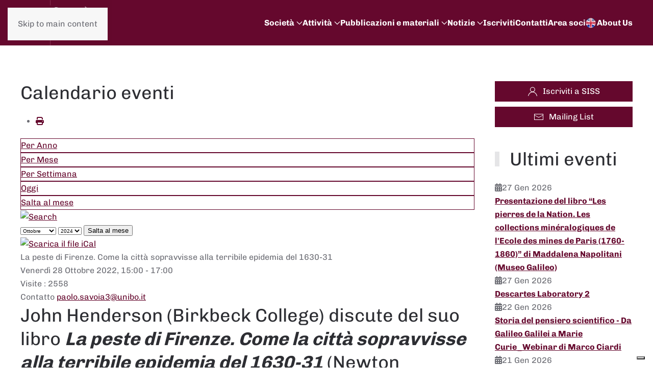

--- FILE ---
content_type: text/html; charset=utf-8
request_url: https://www.societastoriadellascienza.it/index.php/it/component/jevents/dettaglievento/224/-/la-peste-di-firenze-come-la-citta-sopravvisse-alla-terribile-epidemia-del-1630-31?Itemid=1
body_size: 43855
content:
<!DOCTYPE html>
<html lang="it-it" dir="ltr">
    <head><script type="text/javascript">
var _iub = _iub || [];
_iub.csConfiguration = {"siteId":4001409,"cookiePolicyId":50855771,"lang":"it","storage":{"useSiteId":true}};
</script>
<script type="text/javascript" src="https://cs.iubenda.com/autoblocking/4001409.js" charset="UTF-8"></script>
<script type="text/javascript" src="//cdn.iubenda.com/cs/iubenda_cs.js" charset="UTF-8" async></script>
        <meta name="viewport" content="width=device-width, initial-scale=1">
        <link rel="icon" href="/templates/yootheme/packages/theme-joomla/assets/images/favicon.png" sizes="any">
                <link rel="apple-touch-icon" href="/templates/yootheme/packages/theme-joomla/assets/images/apple-touch-icon.png">
        <meta charset="utf-8">
	<meta name="robots" content="index,follow">
	<meta name="generator" content="Joomla! - Open Source Content Management">
	<title>La peste di Firenze. Come la città sopravvisse alla terribile epidemia del 1630-31</title>
	<link href="https://www.societastoriadellascienza.it/index.php?option=com_jevents&amp;task=modlatest.rss&amp;format=feed&amp;type=rss&amp;Itemid=1&amp;modid=0" rel="alternate" type="application/rss+xml" title="RSS 2.0">
	<link href="https://www.societastoriadellascienza.it/index.php?option=com_jevents&amp;task=modlatest.rss&amp;format=feed&amp;type=atom&amp;Itemid=1&amp;modid=0" rel="alternate" type="application/atom+xml" title="Atom 1.0">
	<link href="/favicon.ico" rel="icon" type="image/vnd.microsoft.icon">
<link href="/media/vendor/joomla-custom-elements/css/joomla-alert.min.css?0.4.1" rel="stylesheet">
	<link href="/templates/yootheme/css/theme.19.css?1747046593" rel="stylesheet">
	<link href="/media/system/css/joomla-fontawesome.min.css" rel="stylesheet">
	<link href="/media/com_jevents/lib_jevmodal/css/jevmodal.css" rel="stylesheet">
	<link href="/components/com_jevents/assets/css/eventsadmin.css?v=3.6.89" rel="stylesheet">
	<link href="/components/com_jevents/views/flat/assets/css/events_css.css?v=3.6.89" rel="stylesheet">
	<link href="/components/com_jevents/assets/css/jevcustom.css?v=3.6.89" rel="stylesheet">
	<link href="/media/plg_system_jcemediabox/css/jcemediabox.min.css?2c837ab2c7cadbdc35b5bd7115e9eff1" rel="stylesheet">
	<link href="/media/plg_system_jcepro/site/css/content.min.css?86aa0286b6232c4a5b58f892ce080277" rel="stylesheet">
<script type="application/json" class="joomla-script-options new">{"bootstrap.popover":{".hasjevtip":{"animation":true,"container":"#jevents_body","delay":1,"html":true,"placement":"top","template":"<div class=\"popover\" role=\"tooltip\"><div class=\"popover-arrow\"><\/div><h3 class=\"popover-header\"><\/h3><div class=\"popover-body\"><\/div><\/div>","trigger":"hover","offset":[0,10],"boundary":"scrollParent"}},"joomla.jtext":{"ERROR":"Errore","MESSAGE":"Messaggio","NOTICE":"Avviso","WARNING":"Attenzione","JCLOSE":"Chiudi","JOK":"OK","JOPEN":"Apri"},"system.paths":{"root":"","rootFull":"https:\/\/www.societastoriadellascienza.it\/","base":"","baseFull":"https:\/\/www.societastoriadellascienza.it\/"},"csrf.token":"287ea7817b6d900549a6a919fdcf294e"}</script>
	<script src="/media/system/js/core.min.js?2cb912"></script>
	<script src="/media/vendor/webcomponentsjs/js/webcomponents-bundle.min.js?2.8.0" nomodule defer></script>
	<script src="/media/vendor/jquery/js/jquery.min.js?3.7.1"></script>
	<script src="/media/legacy/js/jquery-noconflict.min.js?504da4"></script>
	<script src="/media/vendor/bootstrap/js/modal.min.js?5.3.3" type="module"></script>
	<script src="/media/vendor/bootstrap/js/popover.min.js?5.3.3" type="module"></script>
	<script src="/media/system/js/joomla-hidden-mail.min.js?80d9c7" type="module"></script>
	<script src="/media/system/js/messages.min.js?9a4811" type="module"></script>
	<script src="/templates/yootheme/vendor/assets/uikit/dist/js/uikit.min.js?4.5.15"></script>
	<script src="/templates/yootheme/vendor/assets/uikit/dist/js/uikit-icons-fuse.min.js?4.5.15"></script>
	<script src="/templates/yootheme/js/theme.js?4.5.15"></script>
	<script src="/components/com_jevents/assets/js/jQnc.min.js?v=3.6.89"></script>
	<script src="/media/com_jevents/lib_jevmodal/js/jevmodal.min.js"></script>
	<script src="/components/com_jevents/assets/js/view_detailJQ.min.js?v=3.6.89"></script>
	<script src="/components/com_jevents/assets/js/editpopupJQ.min.js?v=3.6.89"></script>
	<script src="/media/plg_system_jcemediabox/js/jcemediabox.min.js?2c837ab2c7cadbdc35b5bd7115e9eff1"></script>
	<script>window.yootheme ||= {}; var $theme = yootheme.theme = {"i18n":{"close":{"label":"Close"},"totop":{"label":"Back to top"},"marker":{"label":"Open"},"navbarToggleIcon":{"label":"Apri menu"},"paginationPrevious":{"label":"Previous page"},"paginationNext":{"label":"Pagina successiva"},"searchIcon":{"toggle":"Open Search","submit":"Submit Search"},"slider":{"next":"Next slide","previous":"Previous slide","slideX":"Slide %s","slideLabel":"%s of %s"},"slideshow":{"next":"Next slide","previous":"Previous slide","slideX":"Slide %s","slideLabel":"%s of %s"},"lightboxPanel":{"next":"Next slide","previous":"Previous slide","slideLabel":"%s of %s","close":"Close"}}};</script>
	<script>document.addEventListener('DOMContentLoaded', function() {
   // bootstrap may not be available if this module is loaded remotely
    if (typeof bootstrap === 'undefined') return;
   var elements = document.querySelectorAll(".hasjevtip");
   elements.forEach(function(myPopoverTrigger)
   {
        myPopoverTrigger.addEventListener('inserted.bs.popover', function () {
            var title = myPopoverTrigger.getAttribute('data-bs-original-title') || false;
            const popover = bootstrap.Popover.getInstance(myPopoverTrigger);
            if (popover && popover.tip) 
            {
                var header = popover.tip.querySelector('.popover-header');
                var body = popover.tip.querySelector('.popover-body');
                var popoverContent = "";
                if (title)
                {
                    popoverContent += title;
                }
                var content = myPopoverTrigger.getAttribute('data-bs-original-content') || false;
                if (content)
                {
                    popoverContent += content;
                }

                if (header) {
                    header.outerHTML = popoverContent;
                }
                else if (body) {
                    body.outerHTML = popoverContent;
                }

                if (popover.tip.querySelector('.jev-click-to-open a') && 'ontouchstart' in document.documentElement)
                {
                    popover.tip.addEventListener('touchstart', function() {
                       document.location = popover.tip.querySelector('.jev-click-to-open a').href;
                    });
                }
            }
        });

        var title = myPopoverTrigger.getAttribute('data-bs-original-title') || false;
        const popover = bootstrap.Popover.getInstance(myPopoverTrigger);
        if (popover && (popover.tip || title)) 
        {
            if ('ontouchstart' in document.documentElement) {        
                myPopoverTrigger.addEventListener('click', preventPopoverTriggerClick);
            }
        }
   });
});
function preventPopoverTriggerClick(event)
{
    event.preventDefault();
}
</script>
	<script>jQuery(document).ready(function(){WfMediabox.init({"base":"\/","theme":"standard","width":"","height":"","lightbox":0,"shadowbox":0,"icons":1,"overlay":1,"overlay_opacity":0.8,"overlay_color":"#000000","transition_speed":500,"close":2,"labels":{"close":"Close","next":"Next","previous":"Previous","cancel":"Cancel","numbers":"{{numbers}}","numbers_count":"{{current}} of {{total}}","download":"Download"},"swipe":true,"expand_on_click":true});});</script>
	<script>function fetchMoreLatestEvents(modid, direction)
{        
        jQuery.ajax({
                    type : 'POST',
                    dataType : 'json',
                    url : "https://www.societastoriadellascienza.it/index.php?option=com_jevents&ttoption=com_jevents&typeaheadtask=gwejson&file=fetchlatestevents&path=module&folder=mod_jevents_latest&token=287ea7817b6d900549a6a919fdcf294e",
                    data : {'json':JSON.stringify({'modid':modid, 'direction':direction})},
                    contentType: "application/x-www-form-urlencoded; charset=utf-8",
                    scriptCharset: "utf-8"
            })                        
                .done(function( data ){                    
                    jQuery("#mod_events_latest_"+modid+"_data").replaceWith(data.html);
                    try {
                        document.getElementById("mod_events_latest_"+modid+"_data").parentNode.scrollIntoView({block: "start", behavior: "smooth"});
                    }
                    catch (e) {
                    }
                })
                .fail(function(x) {
        alert('fail '+x);
                });
}</script>
	<!--[if lte IE 6]>
<link rel="stylesheet" href="https://www.societastoriadellascienza.it/components/com_jevents/views/flat/assets/css/ie6.css" />
<![endif]-->

    </head>
    <body class="">

        <div class="uk-hidden-visually uk-notification uk-notification-top-left uk-width-auto">
            <div class="uk-notification-message">
                <a href="#tm-main" class="uk-link-reset">Skip to main content</a>
            </div>
        </div>

        
        
        <div class="tm-page">

                        


<header class="tm-header-mobile uk-hidden@m">


    
        <div class="uk-navbar-container">

            <div class="uk-container uk-container-expand">
                <nav class="uk-navbar" uk-navbar="{&quot;align&quot;:&quot;left&quot;,&quot;container&quot;:&quot;.tm-header-mobile&quot;,&quot;boundary&quot;:&quot;.tm-header-mobile .uk-navbar-container&quot;}">

                                        <div class="uk-navbar-left ">

                                                    <a href="https://www.societastoriadellascienza.it/index.php/it/" aria-label="Torna alla Home" class="uk-logo uk-navbar-item">
    <picture>
<source type="image/webp" srcset="/templates/yootheme/cache/13/SISS-prop-logo1-13ff739e.webp 150w, /templates/yootheme/cache/93/SISS-prop-logo1-93cf742a.webp 250w" sizes="(min-width: 150px) 150px">
<img alt loading="eager" src="/templates/yootheme/cache/7a/SISS-prop-logo1-7a9c62e2.png" width="150" height="74">
</picture></a>
                        
                        
                        
                    </div>
                    
                    
                                        <div class="uk-navbar-right">

                                                    
                        
                                                    <a uk-toggle href="#tm-dialog-mobile" class="uk-navbar-toggle">

        
        <div uk-navbar-toggle-icon></div>

        
    </a>
                        
                    </div>
                    
                </nav>
            </div>

        </div>

    



        <div id="tm-dialog-mobile" uk-offcanvas="container: true; overlay: true" mode="slide" flip>
        <div class="uk-offcanvas-bar uk-flex uk-flex-column">

                        <button class="uk-offcanvas-close uk-close-large" type="button" uk-close uk-toggle="cls: uk-close-large; mode: media; media: @s"></button>
            
                        <div class="uk-margin-auto-bottom">
                
<div class="uk-panel" id="module-menu-dialog-mobile">

    
    
<ul class="uk-nav uk-nav-default uk-nav-accordion" uk-nav="targets: &gt; .js-accordion">
    
	<li class="item-227 js-accordion uk-parent"><a href>Società <span uk-nav-parent-icon></span></a>
	<ul class="uk-nav-sub">

		<li class="item-214"><a href="/index.php/it/societa/chi-siamo">Chi siamo</a></li>
		<li class="item-248"><a href="/index.php/it/societa/statuto">Statuto</a></li>
		<li class="item-249"><a href="/index.php/it/societa/organi">Consiglio Direttivo</a></li>
		<li class="item-253"><a href="/index.php/it/societa/i-soci">Soci</a></li>
		<li class="item-250"><a href="/index.php/it/societa/gruppi-di-lavoro">Gruppi di lavoro</a></li>
		<li class="item-252"><a href="/index.php/it/societa/verbali-e-bilanci">Verbali e bilanci</a></li>
		<li class="item-324"><a href="/index.php/it/societa/convenzioni">Convenzioni</a></li></ul></li>
	<li class="item-217 js-accordion uk-parent"><a href>Attività <span uk-nav-parent-icon></span></a>
	<ul class="uk-nav-sub">

		<li class="item-256"><a href="/index.php/it/attivita/convegni-siss">Convegni SISS</a></li>
		<li class="item-322"><a href="/index.php/it/attivita/eventi-siss">Eventi SISS</a></li>
		<li class="item-259"><a href="/index.php/it/attivita/premi">Premi SISS</a></li></ul></li>
	<li class="item-216 js-accordion uk-parent"><a href>Pubblicazioni e materiali <span uk-nav-parent-icon></span></a>
	<ul class="uk-nav-sub">

		<li class="item-795"><a href="/index.php/it/pubblicazioni-e-materiali/scientia-rivista-della-societa-italiana-di-storia-della-scienza">Scientia. Rivista della Società Italiana di Storia della Scienza</a></li>
		<li class="item-265"><a href="/index.php/it/pubblicazioni-e-materiali/rassegna-italiana-storia-della-scienza">Rassegna Italiana Storia della Scienza</a></li>
		<li class="item-266"><a href="/index.php/it/pubblicazioni-e-materiali/tesi-di-dottorato">Repertorio Italiano Tesi Dottorato di Interesse Storico-Scientifico</a></li>
		<li class="item-800"><a href="/index.php/it/pubblicazioni-e-materiali/atti-convegni-societa-italiana-storia-della-scienza">Atti Convegni Società Italiana Storia della Scienza</a></li>
		<li class="item-1089"><a href="/index.php/it/pubblicazioni-e-materiali/mappa-degli-insegnamenti">Mappa degli Insegnamenti</a></li>
		<li class="item-268"><a href="/index.php/it/pubblicazioni-e-materiali/archivio-bollettino-e-newsletter">Archivio Bollettino e Newsletter</a></li></ul></li>
	<li class="item-219 js-accordion uk-parent"><a href>Notizie <span uk-nav-parent-icon></span></a>
	<ul class="uk-nav-sub">

		<li class="item-327"><a href="/index.php/it/notizie/eventi-e-news">Eventi e News</a></li>
		<li class="item-270"><a href="/index.php/it/notizie/mailing-list-siss">Mailing list SISS</a></li></ul></li>
	<li class="item-218"><a href="/index.php/it/iscriviti">Iscriviti</a></li>
	<li class="item-228"><a href="/index.php/it/contatti">Contatti</a></li>
	<li class="item-222"><a href="/index.php/it/accedi">Area soci</a></li>
	<li class="item-1091"><a href="/index.php/it/about-us"><picture>
<source type="image/webp" srcset="/templates/yootheme/cache/bc/gbflag-bca75b64.webp 20w" sizes="(min-width: 20px) 20px">
<img src="/templates/yootheme/cache/f0/gbflag-f05f5b5f.png" width="20" height="20" class="uk-margin-small-right" alt loading="eager">
</picture> About Us</a></li></ul>

</div>

            </div>
            
            
        </div>
    </div>
    
    
    

</header>




<header class="tm-header uk-visible@m">



        <div uk-sticky media="@m" cls-active="uk-navbar-sticky" sel-target=".uk-navbar-container">
    
        <div class="uk-navbar-container">

            <div class="uk-container uk-container-large">
                <nav class="uk-navbar" uk-navbar="{&quot;align&quot;:&quot;left&quot;,&quot;container&quot;:&quot;.tm-header &gt; [uk-sticky]&quot;,&quot;boundary&quot;:&quot;.tm-header .uk-navbar-container&quot;}">

                                        <div class="uk-navbar-left ">

                                                    <a href="https://www.societastoriadellascienza.it/index.php/it/" aria-label="Torna alla Home" class="uk-logo uk-navbar-item">
    <picture>
<source type="image/webp" srcset="/templates/yootheme/cache/ef/SISS-prop-logo1-eff10192.webp 180w, /templates/yootheme/cache/ee/SISS-prop-logo1-eebc7272.webp 250w" sizes="(min-width: 180px) 180px">
<img alt loading="eager" src="/templates/yootheme/cache/86/SISS-prop-logo1-869210ee.png" width="180" height="89">
</picture></a>
                        
                        
                        
                    </div>
                    
                    
                                        <div class="uk-navbar-right">

                                                    
<ul class="uk-navbar-nav" id="module-156">
    
	<li class="item-227 uk-parent"><a role="button">Società <span uk-navbar-parent-icon></span></a>
	<div class="uk-drop uk-navbar-dropdown" mode="hover" pos="bottom-left"><div><ul class="uk-nav uk-navbar-dropdown-nav">

		<li class="item-214"><a href="/index.php/it/societa/chi-siamo">Chi siamo</a></li>
		<li class="item-248"><a href="/index.php/it/societa/statuto">Statuto</a></li>
		<li class="item-249"><a href="/index.php/it/societa/organi">Consiglio Direttivo</a></li>
		<li class="item-253"><a href="/index.php/it/societa/i-soci">Soci</a></li>
		<li class="item-250"><a href="/index.php/it/societa/gruppi-di-lavoro">Gruppi di lavoro</a></li>
		<li class="item-252"><a href="/index.php/it/societa/verbali-e-bilanci">Verbali e bilanci</a></li>
		<li class="item-324"><a href="/index.php/it/societa/convenzioni">Convenzioni</a></li></ul></div></div></li>
	<li class="item-217 uk-parent"><a role="button">Attività <span uk-navbar-parent-icon></span></a>
	<div class="uk-drop uk-navbar-dropdown" mode="hover" pos="bottom-left"><div><ul class="uk-nav uk-navbar-dropdown-nav">

		<li class="item-256"><a href="/index.php/it/attivita/convegni-siss">Convegni SISS</a></li>
		<li class="item-322"><a href="/index.php/it/attivita/eventi-siss">Eventi SISS</a></li>
		<li class="item-259"><a href="/index.php/it/attivita/premi">Premi SISS</a></li></ul></div></div></li>
	<li class="item-216 uk-parent"><a role="button">Pubblicazioni e materiali <span uk-navbar-parent-icon></span></a>
	<div class="uk-drop uk-navbar-dropdown" mode="hover" pos="bottom-left"><div><ul class="uk-nav uk-navbar-dropdown-nav">

		<li class="item-795"><a href="/index.php/it/pubblicazioni-e-materiali/scientia-rivista-della-societa-italiana-di-storia-della-scienza">Scientia. Rivista della Società Italiana di Storia della Scienza</a></li>
		<li class="item-265"><a href="/index.php/it/pubblicazioni-e-materiali/rassegna-italiana-storia-della-scienza">Rassegna Italiana Storia della Scienza</a></li>
		<li class="item-266"><a href="/index.php/it/pubblicazioni-e-materiali/tesi-di-dottorato">Repertorio Italiano Tesi Dottorato di Interesse Storico-Scientifico</a></li>
		<li class="item-800"><a href="/index.php/it/pubblicazioni-e-materiali/atti-convegni-societa-italiana-storia-della-scienza">Atti Convegni Società Italiana Storia della Scienza</a></li>
		<li class="item-1089"><a href="/index.php/it/pubblicazioni-e-materiali/mappa-degli-insegnamenti">Mappa degli Insegnamenti</a></li>
		<li class="item-268"><a href="/index.php/it/pubblicazioni-e-materiali/archivio-bollettino-e-newsletter">Archivio Bollettino e Newsletter</a></li></ul></div></div></li>
	<li class="item-219 uk-parent"><a role="button">Notizie <span uk-navbar-parent-icon></span></a>
	<div class="uk-drop uk-navbar-dropdown" mode="hover" pos="bottom-left"><div><ul class="uk-nav uk-navbar-dropdown-nav">

		<li class="item-327"><a href="/index.php/it/notizie/eventi-e-news">Eventi e News</a></li>
		<li class="item-270"><a href="/index.php/it/notizie/mailing-list-siss">Mailing list SISS</a></li></ul></div></div></li>
	<li class="item-218"><a href="/index.php/it/iscriviti">Iscriviti</a></li>
	<li class="item-228"><a href="/index.php/it/contatti">Contatti</a></li>
	<li class="item-222"><a href="/index.php/it/accedi">Area soci</a></li>
	<li class="item-1091"><a href="/index.php/it/about-us" class="uk-preserve-width"><picture>
<source type="image/webp" srcset="/templates/yootheme/cache/bc/gbflag-bca75b64.webp 20w" sizes="(min-width: 20px) 20px">
<img src="/templates/yootheme/cache/f0/gbflag-f05f5b5f.png" width="20" height="20" class="uk-margin-small-right" alt loading="eager">
</picture> About Us</a></li></ul>

                        
                                                    
                        
                    </div>
                    
                </nav>
            </div>

        </div>

        </div>
    







</header>

            
            

            <main id="tm-main"  class="tm-main uk-section uk-section-default" uk-height-viewport="expand: true">

                                <div class="uk-container">

                    
                    <div class="uk-grid" uk-grid>
                        <div class="uk-width-expand@m">

                    
                            
                
                <div id="system-message-container" aria-live="polite"></div>

                	<!-- Event Calendar and Lists Powered by JEvents //-->
		<div id="jevents">
	<div class="contentpaneopen jeventpage     jevbootstrap" id="jevents_header">
							<h2 class="contentheading">Calendario eventi</h2>
						<ul class="actions">
										<li class="print-icon">
							<a href="javascript:void(0);" rel="nofollow"
							   onclick="window.open('/index.php/it/component/jevents/dettaglievento/224/-/-?Itemid=1&amp;print=1&amp;pop=1&amp;tmpl=component', 'win2', 'status=no,toolbar=no,scrollbars=yes,titlebar=no,menubar=no,resizable=yes,width=600,height=600,directories=no,location=no');"
							   title="Stampa">
								<span class="icon-print"> </span>
							</a>
						</li> 			</ul>
				</div>
	<div class="jev_clear"></div>
	<div class="contentpaneopen  jeventpage   jevbootstrap" id="jevents_body">
	<div class='jev_pretoolbar'></div>				<div class="new-navigation">
			<div class="nav-items">
									<div id="nav-year" >
						<a href="/index.php/it/component/jevents/eventidellanno/2022/-?Itemid=1"
						   title="Per Anno">
							Per Anno</a>
					</div>
													<div id="nav-month">
						<a href="/index.php/it/component/jevents/calendariomensile/2022/10/-?Itemid=1"
						   title="Per Mese">                            Per Mese</a>
					</div>
													<div id="nav-week">
						<a href="/index.php/it/component/jevents/eventidellasettimana/2022/10/24/-?Itemid=1"
						   title="Per Settimana">
							Per Settimana</a>
					</div>
													<div id="nav-today">
						<a href="/index.php/it/component/jevents/eventidelgiorno/2026/1/22/-?Itemid=1"
						   title="Oggi">
							Oggi</a>
					</div>
															<div id="nav-jumpto">
			<a href="#"
			   onclick="if (jevjq('#jumpto').hasClass('jev_none')) {jevjq('#jumpto').removeClass('jev_none');} else {jevjq('#jumpto').addClass('jev_none')}return false;"
			   title="Salta al mese">
				Salta al mese			</a>
		</div>
																						</div>
							<div id="nav-search">
					<a href="/index.php/it/component/jevents/search_form/-?Itemid=1"
					   title="Cerca">
						<img src="https://www.societastoriadellascienza.it/components/com_jevents/views/flat/assets/images/icon-search.gif" alt="Search"/>
					</a>
				</div>
								<div id="jumpto"  class="jev_none">
			<form name="BarNav" action="/index.php/it/component/jevents/dettaglievento/224/-/la-peste-di-firenze-come-la-citta-sopravvisse-alla-terribile-epidemia-del-1630-31" method="get">
				<input type="hidden" name="option" value="com_jevents" />
				<input type="hidden" name="task" value="month.calendar" />
				<input type="hidden" name="catids" value=""/><select id="month" name="month" style="font-size:10px;">
	<option value="01">Gennaio</option>
	<option value="02">Febbraio</option>
	<option value="03">Marzo</option>
	<option value="04">Aprile</option>
	<option value="05">Maggio</option>
	<option value="06">Giugno</option>
	<option value="07">Luglio</option>
	<option value="08">Agosto</option>
	<option value="09">Settembre</option>
	<option value="10" selected="selected">Ottobre</option>
	<option value="11">Novembre</option>
	<option value="12">Dicembre</option>
</select>
<select id="year" name="year" style="font-size:10px;">
	<option value="2024">2024</option>
	<option value="2025">2025</option>
	<option value="2026">2026</option>
	<option value="2027">2027</option>
	<option value="2028">2028</option>
	<option value="2029">2029</option>
	<option value="2030">2030</option>
	<option value="2031">2031</option>
</select>
				<button onclick="submit(this.form)">Salta al mese</button>
				<input type="hidden" name="Itemid" value="1" />
			</form>
		</div>
		

		</div>
		<div class="contentpaneopen jev_evdt">	<div class="jev_evdt_header">		<div class="jev_evdt_icons">
	<a href="javascript:jevIdPopup('ical_dialogJQ224');"
	   title="Scarica il file iCal">
		<img src="https://www.societastoriadellascienza.it/components/com_jevents/assets/images/jevents_event_sml.png"
		     align="middle" name="image" alt="Scarica il file iCal"
		     class="h24px jev_ev_sml nothumb"/>
	</a>
	                        <div class="jevdialogs" style="position:relative;">
                        	<div id="ical_dialogJQ224" class="ical_dialogJQ modal hide fade" tabindex="-1"
	     role="dialog" aria-labelledby="myModalIcalLabel" aria-hidden="true">
		<div class="modal-dialog modal-sm">
			<div class="modal-content">
				<div class="modal-header">
											<h4 class="modal-title" id="myModalIcalLabel">Esporta evento</h4>
						<button type="button" class="close btn-close uk-modal-close-default" data-dismiss="modal" data-bs-dismiss="modal" aria-hidden="true"></button>
									</div>

				<div class="modal-body">

											<div id="unstyledical">
							<div>
								<a style="text-decoration:none" href="/index.php/it/component/jevents/icals.icalevent/-?tmpl=component&amp;evid=224&amp;Itemid=1"
								   title="Scarica il file iCal">
									<span style="display:inline-block;width:24px;"><img src="/media/com_jevents/images/icons-32/save.png" alt="Scarica il file iCal"></span>
									<span style="display:inline-block;">Salva ical</span>
								</a>
							</div>

							<div>
								<a style="text-decoration:none" href="http://www.google.com/calendar/event?action=TEMPLATE&text=La+peste+di+Firenze.+Come+la+citt%C3%A0+sopravvisse+alla+terribile+epidemia+del+1630-31&dates=20221028T150000/20221028T170000&ctz=Europe/Rome&location=Offiss+Universit%C3%A0+di+Bologna&trp=false&sprop=SISS+-+Societ%C3%A0+Italiana+di+Storia+della+Scienza&sprop=name:https%3A%2F%2Fwww.societastoriadellascienza.it%2F&details=%3Ch2%3EJohn+Henderson+%28Birkbeck+College%29+discute+del+suo+libro%26nbsp%3B%3Cb%3E%3Ci%3ELa+peste+di+Firenze.+Come+la+citt%C3%A0+sopravvisse+alla+terribile+epidemia+del+1630-31%3C%2Fi%3E%3C%2Fb%3E%26nbsp%3B%28Newton+Compton+2021%29+con+Monica+Azzolini+%28Universit%C3%A0+di+Bologna%29+e+Alessandro+Pastore+%28Universit%C3%A0+di+Verona%29%3C%2Fh2%3E%0D%0A%3Cp%3E%3Cimg+src%3D%22https%3A%2F%2Fwww.societastoriadellascienza.it%2Fimages%2Fsoci%2F81-paolosavoia%2Fhenderson_2022-min.jpg%22+alt%3D%22henderson+2022+min%22+width%3D%22500%22+height%3D%22773%22+style%3D%22display%3A+block%3B+margin-left%3A+auto%3B+margin-right%3A+auto%3B%22+%2F%3E%3C%2Fp%3E%0D%0A%3Cp%3E%26nbsp%3B%3C%2Fp%3E%0D%0A%3Cp%3E%26nbsp%3B%3C%2Fp%3E"
								   title="Invia al Calendario Google" target="_blank">
									<span style="display:inline-block;width:24px;"><img src="/media/com_jevents/images/icons-32/gcal32.png" alt="JEV_ADDTOGCAL"></span>
									<span style="display:inline-block;">Invia al Calendario Google</span>
								</a>
							</div>

							<div>
								<a style="text-decoration:none" href="https://calendar.yahoo.com/?v=60&view=d&type=20&title=La+peste+di+Firenze.+Come+la+citt%C3%A0+sopravvisse+alla+terribile+epidemia+del+1630-31&st=20221028T150000&et=20221028T170000&desc=John+Henderson+%28Birkbeck+College%29+discute+del+suo+libro%26nbsp%3BLa+peste+di+Firenze.+Come+la+citt%C3%A0+sopravvisse+alla+terribile+epidemia+del+1630-31%26nbsp%3B%28Newton+Compton+2021%29+con+Monica+Azzolini+%28Universit%C3%A0+di+Bologna%29+e+Alessandro+Pastore+%28Universit%C3%A0+di+Verona%29%0D%0A%0D%0A%26nbsp%3B%0D%0A%26nbsp%3B&in_loc=Offiss+Universit%C3%A0+di+Bologna"
								   title="Invia al Calendario Yahoo" target="_blank">
									<span style="display:inline-block;width:24px;"><img src="/media/com_jevents/images/icons-32/yahoo32.png" alt="Invia al Calendario Yahoo"></span>
									<span style="display:inline-block;">Invia al Calendario Yahoo</span>
								</a>
							</div>

							<div class="uk-margin-bottom">
								<a style="text-decoration:none" href="https://outlook.live.com/owa/?path=/calendar/action/compose&rru=addevent&subject=La+peste+di+Firenze.+Come+la+citt%C3%A0+sopravvisse+alla+terribile+epidemia+del+1630-31&startdt=2022-10-28T13:00:00Z&enddt=2022-10-28T15:00:00Z&body=%3Ch2%3EJohn+Henderson+%28Birkbeck+College%29+discute+del+suo+libro%26nbsp%3B%3Cb%3E%3Ci%3ELa+peste+di+Firenze.+Come+la+citt%C3%A0+sopravvisse+alla+terribile+epidemia+del+1630-31%3C%2Fi%3E%3C%2Fb%3E%26nbsp%3B%28Newton+Compton+2021%29+con+Monica+Azzolini+%28Universit%C3%A0+di+Bologna%29+e+Alessandro+Pastore+%28Universit%C3%A0+di+Verona%29%3C%2Fh2%3E%0D%0A%3Cp%3E%3Cimg+src%3D%22https%3A%2F%2Fwww.societastoriadellascienza.it%2Fimages%2Fsoci%2F81-paolosavoia%2Fhenderson_2022-min.jpg%22+alt%3D%22henderson+2022+min%22+width%3D%22500%22+height%3D%22773%22+style%3D%22display%3A+block%3B+margin-left%3A+auto%3B+margin-right%3A+auto%3B%22+%2F%3E%3C%2Fp%3E%0D%0A%3Cp%3E%26nbsp%3B%3C%2Fp%3E%0D%0A%3Cp%3E%26nbsp%3B%3C%2Fp%3E&location=Offiss+Universit%C3%A0+di+Bologna"
								   title="Send to Outlook Live" target="_blank">
									<span style="display:inline-block;width:24px;"><img src="/media/com_jevents/images/icons-32/outlookicon31.png" alt="Send to Outlook Live"></span>
									<span style="display:inline-block;">Send to Outlook Live</span>
								</a>
							</div>

							<div class="uk-margin-bottom">
								<a style="text-decoration:none" href="https://outlook.office.com/owa/?path=/calendar/action/compose&rru=addevent&subject=La+peste+di+Firenze.+Come+la+citt%C3%A0+sopravvisse+alla+terribile+epidemia+del+1630-31&startdt=2022-10-28T13:00:00Z&enddt=2022-10-28T15:00:00Z&body=%3Ch2%3EJohn+Henderson+%28Birkbeck+College%29+discute+del+suo+libro%26nbsp%3B%3Cb%3E%3Ci%3ELa+peste+di+Firenze.+Come+la+citt%C3%A0+sopravvisse+alla+terribile+epidemia+del+1630-31%3C%2Fi%3E%3C%2Fb%3E%26nbsp%3B%28Newton+Compton+2021%29+con+Monica+Azzolini+%28Universit%C3%A0+di+Bologna%29+e+Alessandro+Pastore+%28Universit%C3%A0+di+Verona%29%3C%2Fh2%3E%0D%0A%3Cp%3E%3Cimg+src%3D%22https%3A%2F%2Fwww.societastoriadellascienza.it%2Fimages%2Fsoci%2F81-paolosavoia%2Fhenderson_2022-min.jpg%22+alt%3D%22henderson+2022+min%22+width%3D%22500%22+height%3D%22773%22+style%3D%22display%3A+block%3B+margin-left%3A+auto%3B+margin-right%3A+auto%3B%22+%2F%3E%3C%2Fp%3E%0D%0A%3Cp%3E%26nbsp%3B%3C%2Fp%3E%0D%0A%3Cp%3E%26nbsp%3B%3C%2Fp%3E&location=Offiss+Universit%C3%A0+di+Bologna"
								   title="Send to Microsoft Outlook" target="_blank">
									<span style="display:inline-block;width:24px;"><img src="/media/com_jevents/images/icons-32/outlookicon31.png" alt="Send to Outlook Live"></span>
									<span style="display:inline-block;">Send to Microsoft Outlook</span>
								</a>
							</div>

						</div>

						<div id="styledical">
							<div>
								<a style="text-decoration:none" href="/index.php/it/component/jevents/icals.icalevent/-?tmpl=component&amp;evid=224&amp;Itemid=1&amp;icf=1"
								   title="Scarica il file iCal">
									<span style="display:inline-block;width:24px;"><img src="/media/com_jevents/images/icons-32/save.png" alt="Scarica il file iCal"></span>
									<span style="display:inline-block;">Salva ical</span>
								</a>
							</div>

						</div>

										</div>

				<div class="modal-footer">
					<button type="button" class="btn btn-default"
					        data-dismiss="modal" data-bs-dismiss="modal" >Chiudi</button>
				</div>


			</div>

		</div>

	</div>


	<script>
        jevjq(".ical_dialogJQ a").click(function () {
            jevjq('.ical_dialogJQ').modal('hide')
        });
	</script>
	                        </div>


                         </div>
		<div class="jev_evdt_title">La peste di Firenze. Come la città sopravvisse alla terribile epidemia del 1630-31</div>
	</div>
	<div class="jev_eventdetails_body">		<div class="jev_evdt_summary">Venerdì 28 Ottobre 2022,&nbsp;15:00&nbsp;-&nbsp;17:00<br/>
					</div>
		<div class="jev_evdt_hits"><span class='hitslabel'>Visite</span> : 2558</div>
		<div class="jev_evdt_creator"><span class="creator"> </span>		</div>
		<div class="jev_evdt_contact"><span class="contact">Contatto&nbsp;</span><joomla-hidden-mail  is-link="1" is-email="1" first="cGFvbG8uc2F2b2lhMw==" last="dW5pYm8uaXQ=" text="cGFvbG8uc2F2b2lhM0B1bmliby5pdA==" base="" >Questo indirizzo email è protetto dagli spambots. È necessario abilitare JavaScript per vederlo.</joomla-hidden-mail>		</div>
		<div class="jev_evdt_desc"><h2>John Henderson (Birkbeck College) discute del suo libro&nbsp;<b><i>La peste di Firenze. Come la città sopravvisse alla terribile epidemia del 1630-31</i></b>&nbsp;(Newton Compton 2021) con Monica Azzolini (Università di Bologna) e Alessandro Pastore (Università di Verona)</h2>
<p><img src="/images/soci/81-paolosavoia/henderson_2022-min.jpg" alt="henderson 2022 min" width="500" height="773" style="display: block; margin-left: auto; margin-right: auto;" /></p>

<p>&nbsp;</p>

<p>&nbsp;</p>
</div>
		<div class="jev_evdt_location"><span class="location">Luogo&nbsp;</span>Offiss Università di Bologna		</div>
		<div class="jev_evdt_extrainf"></div>
	</div>
</div>
	</div>
	</div>
	

                
                                                </div>

                        
<aside id="tm-sidebar" class="tm-sidebar uk-width-1-4@m">
    
<div class="uk-grid uk-child-width-1-1" uk-grid>    <div>
<div class="uk-panel" id="module-160">

    
    <div class="uk-grid tm-grid-expand uk-child-width-1-1 uk-grid-margin">
<div class="uk-width-1-1">
    
        
            
            
            
                
                    
<div class="uk-margin">
        <div class="uk-flex-middle uk-grid-small uk-child-width-1-1" uk-grid>    
    
                <div class="el-item">
        
        
<a class="el-content uk-width-1-1 uk-button uk-button-primary uk-flex-inline uk-flex-center uk-flex-middle" href="/index.php/it/iscriviti">
        <span class="uk-margin-small-right" uk-icon="user"></span>    
        Iscriviti a SISS    
    
</a>


                </div>
        
    
                <div class="el-item">
        
        
<a class="el-content uk-width-1-1 uk-button uk-button-primary uk-flex-inline uk-flex-center uk-flex-middle" href="/index.php/it/notizie/mailing-list-siss">
        <span class="uk-margin-small-right" uk-icon="mail"></span>    
        Mailing List    
    
</a>


                </div>
        
    
        </div>    
</div>

                
            
        
    
</div></div>
</div>
</div>    <div>
<div class="uk-panel" id="module-115">

    
        <h3 class="uk-h2 uk-heading-bullet">

                Ultimi eventi        
        </h3>

    
    <table class="mod_events_latest_table jevbootstrap" width="100%" border="0" cellspacing="0" cellpadding="0" align="center"><tr><td class="mod_events_latest_first" style="border-color:#ccc"><span class="icon-calendar"></span><span class="mod_events_latest_date">27 Gen 2026</span><!--<br/><span class="icon-time"></span><span class="mod_events_latest_date">03:30PM</span> - <span class="mod_events_latest_date">05:30PM</span>--><br />
<strong><span class="mod_events_latest_content"><a href="/index.php/it/component/jevents/dettaglievento/1413/-/presentazione-del-libro-les-pierres-de-la-nation-les-collections-mineralogiques-de-lecole-des-mines-de-paris-1760-1860-di-maddalena-napolitani-museo-g?Itemid=101"  target="_top" >Presentazione del libro “Les pierres de la Nation. Les collections minéralogiques de l&#039;Ecole des mines de Paris (1760-1860)” di Maddalena Napolitani (Museo Galileo)</a></span></strong></td></tr>
<tr><td class="mod_events_latest" style="border-color:#ccc"><span class="icon-calendar"></span><span class="mod_events_latest_date">27 Gen 2026</span><!--<br/><span class="icon-time"></span><span class="mod_events_latest_date">03:00PM</span> - <span class="mod_events_latest_date">05:00PM</span>--><br />
<strong><span class="mod_events_latest_content"><a href="/index.php/it/component/jevents/dettaglievento/1270/-/descartes-laboratory-2?Itemid=101"  target="_top" >Descartes Laboratory 2</a></span></strong></td></tr>
<tr><td class="mod_events_latest" style="border-color:#ccc"><span class="icon-calendar"></span><span class="mod_events_latest_date">22 Gen 2026</span><!----><br />
<strong><span class="mod_events_latest_content"><a href="/index.php/it/component/jevents/dettaglievento/1412/-/storia-del-pensiero-scientifico-da-galileo-galilei-a-marie-curie-webinar-di-marco-ciardi?Itemid=101"  target="_top" >Storia del pensiero scientifico - Da Galileo Galilei a Marie Curie_Webinar di Marco Ciardi</a></span></strong></td></tr>
<tr><td class="mod_events_latest" style="border-color:#ccc"><span class="icon-calendar"></span><span class="mod_events_latest_date">21 Gen 2026</span><!----><br />
<strong><span class="mod_events_latest_content"><a href="/index.php/it/component/jevents/dettaglievento/1410/-/logica-storia-e-filosofia-della-scienza-dialoghi-e-prospettive-padova-21-22-gennaio-2026?Itemid=101"  target="_top" >Logica, Storia e Filosofia della Scienza. Dialoghi e prospettive, Padova 21-22 gennaio 2026</a></span></strong></td></tr>
<tr><td class="mod_events_latest" style="border-color:#ccc"><span class="icon-calendar"></span><span class="mod_events_latest_date">21 Gen 2026</span><!----><br />
<strong><span class="mod_events_latest_content"><a href="/index.php/it/component/jevents/dettaglievento/1410/-/logica-storia-e-filosofia-della-scienza-dialoghi-e-prospettive-padova-21-22-gennaio-2026?Itemid=101"  target="_top" >Logica, Storia e Filosofia della Scienza. Dialoghi e prospettive, Padova 21-22 gennaio 2026</a></span></strong></td></tr>
</table>
<div class="mod_events_latest_callink"><a href="/index.php/it/component/jevents/calendariomensile/2026/01/-?Itemid=101"  target="_top" >Calendario Completo</a></div>
</div>
</div></div>
</aside>

                    </div>
                     
                </div>
                
            </main>

            

                        <footer>
                <!-- Builder #footer --><style class="uk-margin-remove-adjacent">#listasocial .el-item img{border-radius:50%;}</style>
<div class="uk-section-secondary uk-section">
    
        
        
        
            
                                <div class="uk-container uk-container-large">                
                    <div class="uk-grid tm-grid-expand uk-grid-margin" uk-grid>
<div class="uk-width-1-2@s uk-width-1-4@m">
    
        
            
            
            
                
                    <div><div>&#169; Società Italiana di Storia della Scienza 2021 - <span id="footer-text"></span> Designed by &#169; Museo Galileo</div>

<script>
  const currentYear = new Date().getFullYear();
  const text = `${currentYear}`;
  document.getElementById("footer-text").textContent = text;
</script>
</div>
                
            
        
    
</div>
<div class="uk-grid-item-match uk-flex-middle uk-width-1-2@s uk-width-1-4@m">
    
        
            
            
                        <div class="uk-panel uk-width-1-1">            
                
                    
<div id="listasocial" class="uk-margin uk-text-center" uk-scrollspy="target: [uk-scrollspy-class];">    <ul class="uk-child-width-auto uk-grid-small uk-flex-inline uk-flex-middle" uk-grid>
            <li class="el-item">
<a class="el-link uk-icon-button" href="https://www.facebook.com/Societ%C3%A0-Italiana-di-Storia-della-Scienza-111420680340692/" target="_blank" rel="noreferrer"><span uk-icon="icon: facebook;"></span></a></li>
            <li class="el-item">
<a class="el-link uk-icon-button" href="https://twitter.com/siss_outreach" target="_blank" rel="noreferrer"><span uk-icon="icon: twitter;"></span></a></li>
            <li class="el-item">
<a class="el-link uk-icon-button" href="https://www.youtube.com/channel/UCtPOYwa6JK8cXrhS7rnjZXg/featured" target="_blank" rel="noreferrer"><span uk-icon="icon: youtube;"></span></a></li>
            <li class="el-item">
<a class="el-link uk-icon-button" href="https://www.instagram.com/siss_socitalianastoriascienza/" target="_blank" rel="noreferrer"><span uk-icon="icon: instagram;"></span></a></li>
            <li class="el-item">
<a class="el-link uk-icon-button" href="https://www.linkedin.com/in/societ%C3%A0-italiana-di-storia-della-scienza-siss-56a90135b/" target="_blank" rel="noreferrer"><span uk-icon="icon: linkedin;"></span></a></li>
            <li class="el-item">
<a class="el-link uk-icon-button" href="https://www.linkedin.com/in/societ%C3%A0-italiana-di-storia-della-scienza-siss-56a90135b/" target="_blank" rel="noreferrer"><picture>
<source type="image/webp" srcset="/templates/yootheme/cache/bc/Senza%20titolo-bcae1add.webp 180w" sizes="(min-width: 180px) 180px">
<img src="/templates/yootheme/cache/09/Senza%20titolo-09cd744f.png" width="180" height="180" alt loading="lazy">
</picture></a></li>
    
    </ul></div>
                
                        </div>            
        
    
</div>
<div class="uk-grid-item-match uk-flex-middle uk-width-1-2@s uk-width-1-4@m">
    
        
            
            
                        <div class="uk-panel uk-width-1-1">            
                
                    <div><a href="https://www.iubenda.com/privacy-policy/50855771" class="iubenda-white iubenda-noiframe iubenda-embed iubenda-noiframe " title="Privacy Policy ">Privacy Policy</a><script type="text/javascript">(function (w,d) {var loader = function () {var s = d.createElement("script"), tag = d.getElementsByTagName("script")[0]; s.src="https://cdn.iubenda.com/iubenda.js"; tag.parentNode.insertBefore(s,tag);}; if(w.addEventListener){w.addEventListener("load", loader, false);}else if(w.attachEvent){w.attachEvent("onload", loader);}else{w.onload = loader;}})(window, document);</script> - <a href="https://www.iubenda.com/privacy-policy/50855771/cookie-policy" class="iubenda-white iubenda-noiframe iubenda-embed iubenda-noiframe " title="Cookie Policy ">Cookie Policy</a><script type="text/javascript">(function (w,d) {var loader = function () {var s = d.createElement("script"), tag = d.getElementsByTagName("script")[0]; s.src="https://cdn.iubenda.com/iubenda.js"; tag.parentNode.insertBefore(s,tag);}; if(w.addEventListener){w.addEventListener("load", loader, false);}else if(w.attachEvent){w.attachEvent("onload", loader);}else{w.onload = loader;}})(window, document);</script></div>
                
                        </div>            
        
    
</div>
<div class="uk-grid-item-match uk-flex-middle uk-width-1-2@s uk-width-1-4@m">
    
        
            
            
                        <div class="uk-panel uk-width-1-1">            
                
                    
<div class="uk-margin uk-text-center">    <div class="uk-child-width-expand uk-grid-small uk-flex-inline uk-flex-middle" uk-grid>        <div>
            <a href="#" uk-totop uk-scroll></a>        </div>
        <div class="uk-flex-first uk-width-auto"><div class="el-title">Torna su</div></div>    </div></div>
                
                        </div>            
        
    
</div></div>
                                </div>                
            
        
    
</div>            </footer>
            
        </div>

        
        

    </body>
</html>
<!-- IUBENDA PLUGIN ACTIVE -->